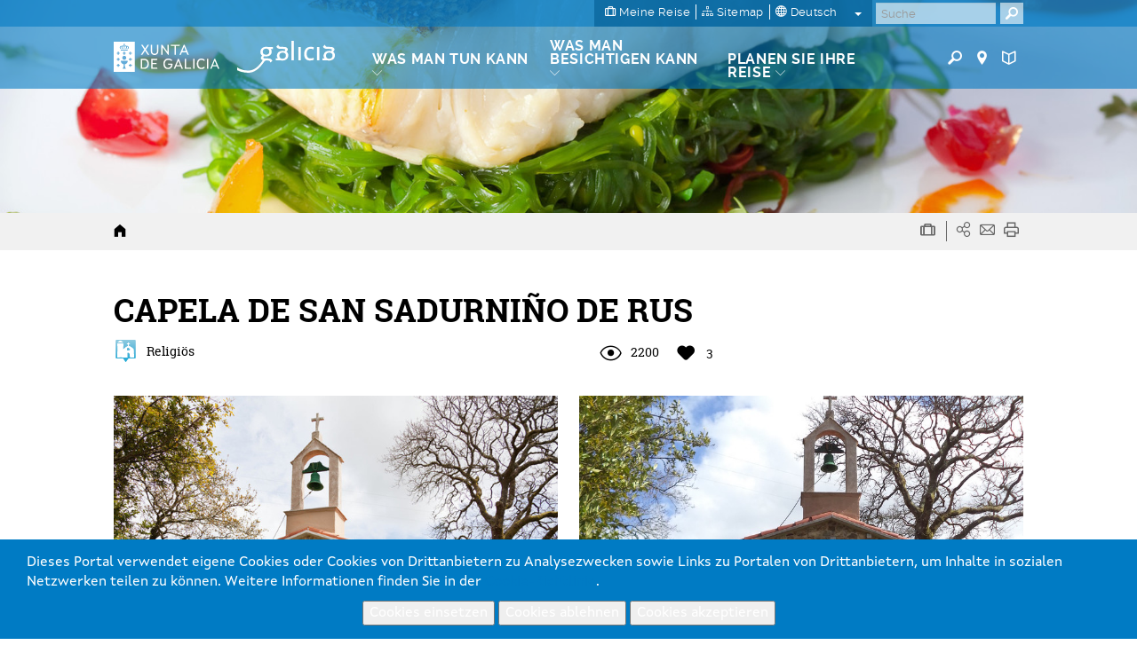

--- FILE ---
content_type: text/html; charset=utf-8
request_url: https://www.google.com/recaptcha/api2/anchor?ar=1&k=6LcbPg8UAAAAAI-tWxJ4SprqEH5cnYqvjTiMo5cz&co=aHR0cHM6Ly93d3cudHVyaXNtby5nYWw6NDQz&hl=de&v=TkacYOdEJbdB_JjX802TMer9&size=normal&anchor-ms=20000&execute-ms=15000&cb=v2ux5xa273mp
body_size: 46191
content:
<!DOCTYPE HTML><html dir="ltr" lang="de"><head><meta http-equiv="Content-Type" content="text/html; charset=UTF-8">
<meta http-equiv="X-UA-Compatible" content="IE=edge">
<title>reCAPTCHA</title>
<style type="text/css">
/* cyrillic-ext */
@font-face {
  font-family: 'Roboto';
  font-style: normal;
  font-weight: 400;
  src: url(//fonts.gstatic.com/s/roboto/v18/KFOmCnqEu92Fr1Mu72xKKTU1Kvnz.woff2) format('woff2');
  unicode-range: U+0460-052F, U+1C80-1C8A, U+20B4, U+2DE0-2DFF, U+A640-A69F, U+FE2E-FE2F;
}
/* cyrillic */
@font-face {
  font-family: 'Roboto';
  font-style: normal;
  font-weight: 400;
  src: url(//fonts.gstatic.com/s/roboto/v18/KFOmCnqEu92Fr1Mu5mxKKTU1Kvnz.woff2) format('woff2');
  unicode-range: U+0301, U+0400-045F, U+0490-0491, U+04B0-04B1, U+2116;
}
/* greek-ext */
@font-face {
  font-family: 'Roboto';
  font-style: normal;
  font-weight: 400;
  src: url(//fonts.gstatic.com/s/roboto/v18/KFOmCnqEu92Fr1Mu7mxKKTU1Kvnz.woff2) format('woff2');
  unicode-range: U+1F00-1FFF;
}
/* greek */
@font-face {
  font-family: 'Roboto';
  font-style: normal;
  font-weight: 400;
  src: url(//fonts.gstatic.com/s/roboto/v18/KFOmCnqEu92Fr1Mu4WxKKTU1Kvnz.woff2) format('woff2');
  unicode-range: U+0370-0377, U+037A-037F, U+0384-038A, U+038C, U+038E-03A1, U+03A3-03FF;
}
/* vietnamese */
@font-face {
  font-family: 'Roboto';
  font-style: normal;
  font-weight: 400;
  src: url(//fonts.gstatic.com/s/roboto/v18/KFOmCnqEu92Fr1Mu7WxKKTU1Kvnz.woff2) format('woff2');
  unicode-range: U+0102-0103, U+0110-0111, U+0128-0129, U+0168-0169, U+01A0-01A1, U+01AF-01B0, U+0300-0301, U+0303-0304, U+0308-0309, U+0323, U+0329, U+1EA0-1EF9, U+20AB;
}
/* latin-ext */
@font-face {
  font-family: 'Roboto';
  font-style: normal;
  font-weight: 400;
  src: url(//fonts.gstatic.com/s/roboto/v18/KFOmCnqEu92Fr1Mu7GxKKTU1Kvnz.woff2) format('woff2');
  unicode-range: U+0100-02BA, U+02BD-02C5, U+02C7-02CC, U+02CE-02D7, U+02DD-02FF, U+0304, U+0308, U+0329, U+1D00-1DBF, U+1E00-1E9F, U+1EF2-1EFF, U+2020, U+20A0-20AB, U+20AD-20C0, U+2113, U+2C60-2C7F, U+A720-A7FF;
}
/* latin */
@font-face {
  font-family: 'Roboto';
  font-style: normal;
  font-weight: 400;
  src: url(//fonts.gstatic.com/s/roboto/v18/KFOmCnqEu92Fr1Mu4mxKKTU1Kg.woff2) format('woff2');
  unicode-range: U+0000-00FF, U+0131, U+0152-0153, U+02BB-02BC, U+02C6, U+02DA, U+02DC, U+0304, U+0308, U+0329, U+2000-206F, U+20AC, U+2122, U+2191, U+2193, U+2212, U+2215, U+FEFF, U+FFFD;
}
/* cyrillic-ext */
@font-face {
  font-family: 'Roboto';
  font-style: normal;
  font-weight: 500;
  src: url(//fonts.gstatic.com/s/roboto/v18/KFOlCnqEu92Fr1MmEU9fCRc4AMP6lbBP.woff2) format('woff2');
  unicode-range: U+0460-052F, U+1C80-1C8A, U+20B4, U+2DE0-2DFF, U+A640-A69F, U+FE2E-FE2F;
}
/* cyrillic */
@font-face {
  font-family: 'Roboto';
  font-style: normal;
  font-weight: 500;
  src: url(//fonts.gstatic.com/s/roboto/v18/KFOlCnqEu92Fr1MmEU9fABc4AMP6lbBP.woff2) format('woff2');
  unicode-range: U+0301, U+0400-045F, U+0490-0491, U+04B0-04B1, U+2116;
}
/* greek-ext */
@font-face {
  font-family: 'Roboto';
  font-style: normal;
  font-weight: 500;
  src: url(//fonts.gstatic.com/s/roboto/v18/KFOlCnqEu92Fr1MmEU9fCBc4AMP6lbBP.woff2) format('woff2');
  unicode-range: U+1F00-1FFF;
}
/* greek */
@font-face {
  font-family: 'Roboto';
  font-style: normal;
  font-weight: 500;
  src: url(//fonts.gstatic.com/s/roboto/v18/KFOlCnqEu92Fr1MmEU9fBxc4AMP6lbBP.woff2) format('woff2');
  unicode-range: U+0370-0377, U+037A-037F, U+0384-038A, U+038C, U+038E-03A1, U+03A3-03FF;
}
/* vietnamese */
@font-face {
  font-family: 'Roboto';
  font-style: normal;
  font-weight: 500;
  src: url(//fonts.gstatic.com/s/roboto/v18/KFOlCnqEu92Fr1MmEU9fCxc4AMP6lbBP.woff2) format('woff2');
  unicode-range: U+0102-0103, U+0110-0111, U+0128-0129, U+0168-0169, U+01A0-01A1, U+01AF-01B0, U+0300-0301, U+0303-0304, U+0308-0309, U+0323, U+0329, U+1EA0-1EF9, U+20AB;
}
/* latin-ext */
@font-face {
  font-family: 'Roboto';
  font-style: normal;
  font-weight: 500;
  src: url(//fonts.gstatic.com/s/roboto/v18/KFOlCnqEu92Fr1MmEU9fChc4AMP6lbBP.woff2) format('woff2');
  unicode-range: U+0100-02BA, U+02BD-02C5, U+02C7-02CC, U+02CE-02D7, U+02DD-02FF, U+0304, U+0308, U+0329, U+1D00-1DBF, U+1E00-1E9F, U+1EF2-1EFF, U+2020, U+20A0-20AB, U+20AD-20C0, U+2113, U+2C60-2C7F, U+A720-A7FF;
}
/* latin */
@font-face {
  font-family: 'Roboto';
  font-style: normal;
  font-weight: 500;
  src: url(//fonts.gstatic.com/s/roboto/v18/KFOlCnqEu92Fr1MmEU9fBBc4AMP6lQ.woff2) format('woff2');
  unicode-range: U+0000-00FF, U+0131, U+0152-0153, U+02BB-02BC, U+02C6, U+02DA, U+02DC, U+0304, U+0308, U+0329, U+2000-206F, U+20AC, U+2122, U+2191, U+2193, U+2212, U+2215, U+FEFF, U+FFFD;
}
/* cyrillic-ext */
@font-face {
  font-family: 'Roboto';
  font-style: normal;
  font-weight: 900;
  src: url(//fonts.gstatic.com/s/roboto/v18/KFOlCnqEu92Fr1MmYUtfCRc4AMP6lbBP.woff2) format('woff2');
  unicode-range: U+0460-052F, U+1C80-1C8A, U+20B4, U+2DE0-2DFF, U+A640-A69F, U+FE2E-FE2F;
}
/* cyrillic */
@font-face {
  font-family: 'Roboto';
  font-style: normal;
  font-weight: 900;
  src: url(//fonts.gstatic.com/s/roboto/v18/KFOlCnqEu92Fr1MmYUtfABc4AMP6lbBP.woff2) format('woff2');
  unicode-range: U+0301, U+0400-045F, U+0490-0491, U+04B0-04B1, U+2116;
}
/* greek-ext */
@font-face {
  font-family: 'Roboto';
  font-style: normal;
  font-weight: 900;
  src: url(//fonts.gstatic.com/s/roboto/v18/KFOlCnqEu92Fr1MmYUtfCBc4AMP6lbBP.woff2) format('woff2');
  unicode-range: U+1F00-1FFF;
}
/* greek */
@font-face {
  font-family: 'Roboto';
  font-style: normal;
  font-weight: 900;
  src: url(//fonts.gstatic.com/s/roboto/v18/KFOlCnqEu92Fr1MmYUtfBxc4AMP6lbBP.woff2) format('woff2');
  unicode-range: U+0370-0377, U+037A-037F, U+0384-038A, U+038C, U+038E-03A1, U+03A3-03FF;
}
/* vietnamese */
@font-face {
  font-family: 'Roboto';
  font-style: normal;
  font-weight: 900;
  src: url(//fonts.gstatic.com/s/roboto/v18/KFOlCnqEu92Fr1MmYUtfCxc4AMP6lbBP.woff2) format('woff2');
  unicode-range: U+0102-0103, U+0110-0111, U+0128-0129, U+0168-0169, U+01A0-01A1, U+01AF-01B0, U+0300-0301, U+0303-0304, U+0308-0309, U+0323, U+0329, U+1EA0-1EF9, U+20AB;
}
/* latin-ext */
@font-face {
  font-family: 'Roboto';
  font-style: normal;
  font-weight: 900;
  src: url(//fonts.gstatic.com/s/roboto/v18/KFOlCnqEu92Fr1MmYUtfChc4AMP6lbBP.woff2) format('woff2');
  unicode-range: U+0100-02BA, U+02BD-02C5, U+02C7-02CC, U+02CE-02D7, U+02DD-02FF, U+0304, U+0308, U+0329, U+1D00-1DBF, U+1E00-1E9F, U+1EF2-1EFF, U+2020, U+20A0-20AB, U+20AD-20C0, U+2113, U+2C60-2C7F, U+A720-A7FF;
}
/* latin */
@font-face {
  font-family: 'Roboto';
  font-style: normal;
  font-weight: 900;
  src: url(//fonts.gstatic.com/s/roboto/v18/KFOlCnqEu92Fr1MmYUtfBBc4AMP6lQ.woff2) format('woff2');
  unicode-range: U+0000-00FF, U+0131, U+0152-0153, U+02BB-02BC, U+02C6, U+02DA, U+02DC, U+0304, U+0308, U+0329, U+2000-206F, U+20AC, U+2122, U+2191, U+2193, U+2212, U+2215, U+FEFF, U+FFFD;
}

</style>
<link rel="stylesheet" type="text/css" href="https://www.gstatic.com/recaptcha/releases/TkacYOdEJbdB_JjX802TMer9/styles__ltr.css">
<script nonce="gFHmBn6DXHg7XtfGI1Yu9Q" type="text/javascript">window['__recaptcha_api'] = 'https://www.google.com/recaptcha/api2/';</script>
<script type="text/javascript" src="https://www.gstatic.com/recaptcha/releases/TkacYOdEJbdB_JjX802TMer9/recaptcha__de.js" nonce="gFHmBn6DXHg7XtfGI1Yu9Q">
      
    </script></head>
<body><div id="rc-anchor-alert" class="rc-anchor-alert"></div>
<input type="hidden" id="recaptcha-token" value="[base64]">
<script type="text/javascript" nonce="gFHmBn6DXHg7XtfGI1Yu9Q">
      recaptcha.anchor.Main.init("[\x22ainput\x22,[\x22bgdata\x22,\x22\x22,\[base64]/[base64]/[base64]/[base64]/[base64]/[base64]/[base64]/[base64]/[base64]/[base64]/[base64]/[base64]/[base64]/[base64]/[base64]\\u003d\\u003d\x22,\[base64]\x22,\x22ZmpJKMKgNMK4wosHHsOwPsOSBsONw4TDi1zCmHzDn8KowqrClsKNwrNibMOSwrTDjVcOAinCixkAw6U5wrEMwpjCgnXCscOHw43DhmlLwqrCgcOdPS/CrsOdw4xUwrvCkCt4w7FTwowPw5Nvw4/DjsO8asO2wqwFwolHFcKKO8OGWA7CrWbDjsO4SMK4fsK9wqtNw71SL8O7w7cEwpRMw5w5EsKAw7/Ci8OWR1snw5UOwqzDuMO0I8Obw7PCqcKQwpdJwqHDlMK2w5zDv8OsGCoOwrV/w5gQGB5yw5hcKsOxBsOVwopawq1awr3ClcK0wr8sIMKuwqHCvsKzBVrDvcKLTi9Aw757Pk/CtsOgFcOxwpHDkcK6w6rDlAw2w4vCnsKJwrYbw5nCsSbCi8O3wpTCnsKTwqU6BTXCmkRsesOFdMKueMK/BMOqTsORw6ReAC3DuMKyfMOlXDVnK8KBw7gbw4XCscKuwrcAw5fDrcOrw4zDvFN8QDhURDlLHz7ChMOVw7jCqcOXQARFKzPCpcKHAUB4w59ybkkXw58NeDBzBMKvwrvCiSUbK8ONQsOzc8Kdw7pzw6jDhj9Sw5/DjcOSSsKFPsKRCMOLwrcmbjjCuE3Cq8Khf8O/E0HDvmUBNgZRwr8Tw4/DvMKSwr5YccO4wqhYw7fCsg5uwqPDkS3DnMO5MUdgwo1TM2Vjw5nCl0DDucKrJcK0eAU5X8O7wpbCgSHCqcKsScKuwoDCkgrDhXwJAcKJCEXDlsKLwq07woPDh0XDo29fw5NSTQ/DoMK2WcOYw7PDrzZxaABEYMKQU8KHCTvCmMOgOMKhw6FxfMKtwrteQcKlwqtTf2PDi8Klw7DCh8OKwr4FeS51wqLDrHtsclbCkg0Bwr9ew6/Dh15Swr4LNQxiw5wQwr/Dv8Kbw7fDqzZNwroOEsKrw5EOMsKJwpTCjsKgQsKIw5UWc3M/[base64]/dcOEZjPClCbChSBvw5LCmCl4ISbCucOoAsK0w5FFwp8UbMOBwo/Dh8KiRynCrTNbw57Cqi3DvHF3wrB6w5bCtUsAQVUiw7/[base64]/CojHDscOHAjBWBH7DgXbChMKHEUzCg8Odw4pUMT4uwrUTc8KSDsKjwqNYw6sxaMOsc8KIwrlHwqvCh2/CvsKuwpImd8Osw7sPOjLCgS1iZcO4TsO0VcKDYcKANHLCqxnCjF/DmH/CsTvCmsODwqtWw6Fdw5XCnMKPw6LDl2lgw7xNGcK1wo/CicK/wqfCpwEzb8KOQsKEw5A3IQrCm8O5wogcSsOOD8OiNGfDlMO4w4lfCwppfDDCnDvDn8OxZUHDoQVUw4jCr2XDl07DpsOqB1DDuz3CtcKfGVg+w7kJw5g1SsOgTn98w4vCl3fCusKEH2zCsn/CkA1ywrbDp1vCj8OQwqXCrRRQYsKDe8KRw7dRcsK6w5UMc8K6wqXCgi9UQgcFJmHDuzZlwqIjS3c4TzM/w7gAwrPDhD9hC8ORQiDDoxvCsGTDr8KhT8Kxw4hOcwYowoIVRWMzYMOsdUYPwqrDhwVPwph3QcKhIQ0FK8O1w5fDp8OswrHDpMO8RsOYwrQGa8Kmw73Dk8OFwq/DsnYkYhzDg2cvwrPCgkvDkRwRw5wwOsOpwpfDgMOgw6LCr8OqJ1fDrAduw4XDncOvD8Orw58uw5jDqmvDuAzDtXbCjVlocMOcZBTDrxVDw6zDjkYEwrhMw5UQAhjDh8OUE8OAccKBVsKKPsK3RsOMAnBTI8KZaMOgUlx/w7XCgSjDkkfCnnvCrWTDn31Kw5MGHMOuYlEJwqfDowhnKBTDsVIcwqTCiWDDlMKbwr3DuHwlwpbCkhg5w5nCgcO1woLDrMKKL2rCmsKYbD8FwpwTwqxGw7nDmEHCshHCmX9WacK/[base64]/DmELDnsOWXRTDhcKhPgbCqlrCqURwHMOjwq/CnW7DmkwRLF/DokXDrcKCwpsTAFRMQsKSWMKFwqnCkMOQOyLDnBnCncOCbsOYw5TDsMKgYWbDuWfDmUVcwrnCt8OsNsObUR94dUzClcKAHMKBDsK3ES3Cp8KEKMKuTiLDuTzDmcOqH8Knwo1JwqbCvcOow4DDoTk/[base64]/DuETDjV8uw6k2KhFXw60nbsOcwpQBwofDisOYB8KJGUBqTlHChsKBAy9YTsKqwoA8B8Ocw5zDm1oRdsKpZsOuwqXCixjDh8K2w6RtXMKYw5bDqQQuwqnCusOMw6AtMCVNR8OjcgrCi20gwroVw5/CoTbDmxjDo8Kiw40ywrvDo0zCpsKOw5jClXvCm8OIZsOOw4xQfEvCrMKlbRsjwr57w6HCuMKkw7/Dl8OdRcKewr9zTj3DnsO+ecKoRcOLb8OpwofCuDDClsK1w5TCu0tGCUoYw59BSC/CrsO2EFFFJmZKw4xyw7PCvcOABxvCpMOeEE/Dj8Oew43CpVvCh8K1ZMOZScK3wq1Jwrcrw5HCqH/CvHfDtcOWw7h8bmx3JMOWw5jDn1jDo8KnAinDnEYdwoTCssOpwooDwrfCisOswqXDgz7DvVgQbWnCqzEDE8OUScOdwqVLS8KWaMK3BHkmw7PCtsODSgrDi8Kwwo8vFVPDicO2w5xbwrspI8O/DcKSNiLClFdEGcOFw6vCjjFeTMOnMsOEw685YMOowr8uOi8Xw7EeJ3rCucO2w7FtRw7DvF9PCBTDinQrK8Oaw4nCnRw8w4nDusKyw4coLsKiw7rDocOCPsOuw6fDsRDDvTI5XMK8wrEjw4ZucMKBw4ERJsK2w7zCmGp2O2vDrDoPEitHw6TCu1/DnsK9w5nDiC58J8KNQR/CkXDDtjfDiSHDigzDlsKEw5jDlg49wqYPJ8OewpXCjG3Cm8OuKcOCw77DmzQ7dGLDh8OYwr/DmQ9XNg/DvMOSSsK6w5Mpw5nDqMKJAAjCp3PCowbCqcKiw6HDsHJsDcO6MsK3XMK+wrRWw4HCnFTDgMK4w6UKOcOyesKlcMOOWsO4wrQBw4RKwpEoV8OcwofClsOaw7FRw7fDiMO7w5EMwpgUwpJ/[base64]/CsGbCrcKJW8OZFMOdw47DhMK4FsKvwr1EwpzDvTfCocKufD4/FD8/wpovOgI2w7QbwrxrLMOeHcOpwoMRPGHDmRjDk0/CmMOEwpVSZitbw5DDmsKVK8OzFsKUwojCrMK+R0xaDhDCpXbCqsOlXcKRZsKyV0zDs8KoF8OGEsKdVMOAw7/DvnjDuUYtQMO6woXCtAfDphkYwoTDosOHw4jDq8KJOATDhMOJwqwEwoHClcKOw5jCq3LDnMKmwprDnjDCk8Kkw6fDhXrDrsKnTDDDt8Kfwp/DqCbCgSHDsVsmw48jOMOoXMOVwpPCvR/CjMOJw7ZgQsK6wqfCtMKTSW4Jw53CjUPDrMKrwqQpwqIYO8KdK8KNH8OdQzsewqxZGsKawqPCqUbCmARIwrnCtsKCO8OIw4kSacKJQj0OwoVTwp8dYsKdPcK1fsOFX318wo3CtsOyPUwZX1JSQ0VddnPDjFYqN8OwdcOYwozDtcK/QhBqUsO8RRMub8KNw5PDqSlRw5J8Ui/Cl29eeGHDhcO+w53DosK6XgLCuCtPJQPCpnnDvcKYF3jCvmQdwojCqMKhw4zDiAPDkkYGw4nChsOowr1/w5XCnsO6WcOmFsKBwoDCv8OPDS4fDFnCjcO+CsOrwpYjMcKoKm/DtsO6GsKAFQrCjnHCvMOfwrrCunXCjMO/McOGwqbCuwYyVDfCiXZywpnDhMKHZ8OIdsKZBsK4w7vDgGbClcOwwpnCt8K/HVN5w6nCrcOiwrfCjjQ1XcOIw4HChA1DwojDtsKaw7nDmcOFwrbCrsOME8ODw5bCsWbDqmnDoRQWw4xlwonCuWUgwpjDj8Kuw5DDhRZlEgp6RMOXZcK/D8OuacKPcyRxwo0qw7Ycwpt/A3bDjA4ENsKKb8K/wo42wrXDlMO2ZQjCm08gwpk/[base64]/MlRfw5NWaUbDjGrDl8OFUMOuwq/DmD3DqcOIw7Ekw7wWwr9rwodIw67DkgxSw6svRABQwrPDr8KCw53CtcKiwqfDgcKIw7wAX2oAccKKw5k7RWVTFhp1NmTDlsKAwpc9M8Kpw6YvT8OHQGDCuUPDl8Oww7/CpFMXw6PDoFJEPsKzw5nDpXQPNMOHciPDjMK/[base64]/Dm8Kkw6DDgEzCt3DDvcODERPCmiLChMOBKiNww5NowoLDmMOXw4UFPiHCr8KbE0VJTkk1a8Kswr1owqc/chYLw7l8worCrsOTwofDvsOfwrJVYMKGw4oDw4rDqMODw5AhRMO7TRXDlsOSwqxYJMKCw4jCucOUasKCw793w7hjw71XwoHDncKrw70kwpvClnHCjV4Dw5DCuXPCkTs8CyzCviLDksOYw7vDqn3CpMKpwpLCvEfDgsK6J8Oyw4rDj8OmPQ07wr3Ds8OKQxnDtH50w6/CowwcwrcsKHTDrSVkw601CQbDuzTCuGPCtVliMkIKG8Onw5NvXMKKCB/DhsOowojDo8OTb8Ove8KhwpbDhmDDrcORZUwgwrHDsjzDtsKKE8KUOMOpw7PDtsKtRMKWwqPCv8ONbcOVw4XDqMKJwpbCk8KvRjJyw7/DqCPDvcKew6xbT8Ksw6FaXMODAMKNQXbDqcOcPMO4LcOpwrYmHsKRwr/Dmzdhw5YdJAkTMsOBajDCnH0LJMOCQMK5w4XDoi/CvB7DvmkHw4bChWEUwonChi5SEhzDpcO2w419w4tlFRLCo0Jnwp3Cl0IfBT/DksKCw7fChQFxPsOZw5A/wo7DhsKdwrHDnsKPJMKww6RBesOCU8KHXsOyEWsOwo3CocK+PMKRYR5NJsOvByvDp8K5w5IHemLDikrDlWnDpcODwozDv1rCniTCnsKVwr0Nw5kCwqIzwp/[base64]/ClsORwqpcNFJNwo8db2rCqTzCq8OvfScDwofDng0LV3M+KHoETTbDgR9/woICw7BkdsKBw6d4acKYfcKiwopVw4MqfwN9w6HDsGR7w4pzGsO6w5UlwpzDglHCvCgfd8Oqw7lLwr9OfcKywq/[base64]/wpDDu8Ohw6oww7jDisOQeSU8wphRNABRwrLCrFJZdsK4wojCn1RpSG3CqVJBw4fCjV5HwqjCp8K2VS9lHTbDszPCjzwHditIw5QjwpoeKMKYw4XCi8KxG3Bfwp0LAQzChMKZwpQMwoZrwozCunDCqcKvPBPDtCJqTsK/[base64]/[base64]/DjcOScwbDvyUrWsKkwoFzfCN1YibCjsKxw699HcO4FVzDrivDp8KVwp5LwoRqw4fDkkTCtRMvwqHCuMOuwr13XMORSMOVTnXCo8KlJQkPwpNbf3FmaBPCnMKFwpp6WXxlTMKzwonCoA7Dp8KQwr0iw48CwprCl8KECANoUcOlKUnCqx/[base64]/DoA7CqsOZMMK9worDskvDs2fDoUbCkF0EwpUyF8OLw5LChsKlwps+wqXCo8OSfydjw4ZXWsOJRExSwq8dw6HDiHpfeXPCkDvCpsKIw75mUcKiwpxyw5JGw4DDl8OcFCxAwo/CmzEJN8KxZMO+CsKjwrPCvXg8Z8KAwozCusOaNm9SwoHDhMOQwr8bZsOhw5PCmAM2V2LDnU/Dp8Oow4ATw7fCj8KswpPDu0XDlx7Cp1PCl8OhwrkWw71sX8OIwqRqaH4reMK5e3ApfsKCwrRkw4/CuiXCiH3CilvDrcKrw4rCmEHDscKiw7jDs2bDqMKvw4HChCNmw6Iqw79iw5YXeG0yFMKXw44qwpvDkMKkwp/DiMKyfRLCp8K1IjsyQ8OzVcKAT8Kmw7tXD8OMwr9HDTvDscKUw7HCqUFow5fDpSrDuV/[base64]/DhMK8wo7Dvg/Cq8OCMmXCsl7Dn3lPCRocw4EUTcOFEcKAw5XDtS/DgkvDsXl4JHQzw6Z8OcKrw71hw6QpXlVmO8OLW0vCvsOKbXgHwpPDhz/[base64]/Crzs7w4DDpW/[base64]/ClEoSwpdbPMOkW8K1worDosOuwq1ewp/[base64]/DmjrCsDRLTX/DpV3Cu8OGwqZqworCgw3DqsOzwr/DkcOASiZ8wrbDtsKiSMO5w4vChBfDmizDicKxwpHDscK7DkjDln3Co2/DjMKOHMO/RBlAWQNKwqzCrwtSw5DDi8OTZMO3w4vDg09Ew4hZcsKRwoQrEBcXJgLCpCfCm2JLaMK5w7I+Z8O3wp8idh3CkHElw4jDocKvHMOXCMKcBcOow4XCj8K/wrsTwpgKcsKsU0TDgVNywqzDiBnDlyc+w6o8GsOVwrFswpTDvsOnw74DQBw4w6XCq8OOSEvCiMKLZMOew5kUw6c5JcOuIMO9KsKOw6MrfcOxUm/Cj3oiYVUmwoTDvmQfw7vCocKwd8K7XsOwwqrDnMO/[base64]/CmcO7Q8OaPT0RV8O1Ky0uwonCisKlKMOEw6w2HcKyOm0rVV1WwpBPbcKnw4vDimjCiAXDoVgEwqrCl8OCw4LCg8KpacKoRhciwp8mw68eY8KWw7dJeyE1w50AeHMmbcOTw4/CosKyfMOUwonCsTrDnkHDoznCrjETC8Kmw7pmwrgdw5xZwp5QwqfDoDvDrmwsNR8RERTDisOIUsO8XV3CpsOxw4pHCzwWB8OVwq4bNFo/wosvIsO2wr4ZAC/CiWnCqcOCw5tMUsOaA8OBwofCscKcwogRLMKsVcOEWsKew4U6XcOxGhsFGcK3LxTDksOpw7dBPcO9OTzDncKVw5vDq8Kdw6U/TBdTIS0qwp7ClUY/w4w/aiHDvyfCmMKIOcObw5jDmSdBJmXChX7DlmvDvMOOLsKdw5HDigfCnwTDkMOWYl4VdsO5FcKlZ1kkVgddwoXDuzQQw5TCvcKYw6kWw7jCo8KEw7cXEUYcKsOAw4vDhDtcNcKkbQkkJiYYw60COsKuwq/[base64]/[base64]/DkcOBw4TCsULCn8K2bsOcwoIBwqXCk8KFw7rCisKMVsO/RUVoEsOqJwzCtQ/Cu8KJbsOyw7vDl8OxIAI1woXDtsONwoEow4LCii/DvcOOw4vDsMOqw5rChMO+w4ZqQSZGJTDDsHMKwr4twpV+UFJHD2TDncODw7LCiHPCr8OWNgPCghPCksK/N8KtHGPCl8KbM8Ktwr5iAHRRI8Ouwpxcw7vCjjtOwqnClMOvasKfwq0Rwp4YAcOfVA/Cr8K2fMKLEgwywpjDtMOedMKdw6IYw5kpWBwCw7PDugtZNcODP8OybGcYwp0Vw7jCuMK9O8O/[base64]/DhG4BE8Oiwq/CkyjCi8O1RsKQRWgrH14Mw6NHCDvDr3kTw7bDjkTCv2ROUQ/DkgzDiMOlw6kyw5fDiMKnNsOEb39EQcOBwoUGFUnDv8KdOMKKwo/[base64]/DrGzDhsO/OMOkw4pbw5g4OMO5woDDmMOpMFvCtWcJEDjCkiFfwrxgw5/Dv2llLiPCngIbXsKjUUBOw51MMi0tw6PDqsKwLHNOwptXwplsw6wHA8OJaMKEw5HCisKjwqrCtsOYw75VwqHCnQBOwqHDoyDCu8K6ABvClWDCrMO0NMOyCQQ1w6kAw6x/PzzCoCR+wpg/wrp/ACwWa8K5DcOQecKaEcO6wr10w5fCi8O9Bn3CkQBzwokTAcKcw4/[base64]/[base64]/Clz43wrnDkcKHwonDr8OMHSZpYMKQwrnCgcOfQXzDl8Ohw7HCnB/CpMO1wp/DosKtwq5Qbj7Cp8K6bsO2SjrChMKJwoDCky4swoTClwwtwprDsD8wwoPCjsKKwqxxwqcmwq7DjMKaV8OvwofDhBhnw5AHwpByw4TDl8Kow5IOw7VABsO8Gj3Dvl7CoMO9w7okwrkZw6Ikwok0cAFTDsK3BMKmwoQGMh7DuiHDgcOobH0vLsKJFW4lw7Quw7vDnMO/w4/ClMO1FcKOb8OkSnHDmMKKLsKuw7PCoMOtBcOtwpjCoFjDvnfCuQ7Dshc8JsKwOcOKeDjCgMOfLkY1w6/[base64]/Cj8OGwpASwpjDi39Kw6Rtwrsgw6sKRxbCrE3CgkvCi1TCp8O4a3HCtksSf8KEVDXCrcOaw5UPBR9gTFZaPMO6wqDCvcOkbWXDlCEPOFgwXWLCkQ1bASgSZSkpVMKsFm7DrcO1DMKDwqjDj8KAXH0YZxPCosOlZcKOw5vDqXPDvGzDncOzwo3Cmj14M8KYwp/CrhzChk/CgsKKwoXDosOqcEglAFzCr2gzLRdiAcOdwrfCjVZDU3JeaHzCq8ONFcK0QMKcDMO7J8K2wo8dPC3DhMK5G2TDr8OIw7UqBMKYw5Ipw6nDkUxcwprCt3sQM8Kze8OtVsKXQgLCrlrDtQcBwq/DuzPClF8wOXTDqsOsFcKZWD3DjG15O8K9wrx2NjnDo3FMw75mwrjCiMOwwp1jZmXCmgPDvxAHw5vCkmkmwrzDoGFBwqfCqG1mw6XCgyMmwowHw5YowqMzw7VMw7Mya8KxwprDmWfCh8O8I8K6a8KywqLCrzcmTA0dAcOAwpDCgMOTX8KswpJKwqU1KShFwoLCnH4fw4/CkgYfw5DCmkEJw7I1w6/Dkyogwpc3wrTCvcKcLWnDlwhJZMO5TMKdwqbCsMOOTVxba8O5wrvDmX7DjcKqw6zDnsOdVcKKDAs6Twc7w6DCvyh+w6/ChsOVwo0gwolOwr/CpCnDnMKSSMKUw7QreSNbE8OYw7NUw4DCssKkw5FzU8KZRsOnAD3CscKQwqnCh1HCn8KiQsO2cMO8EFhvWEEQwpx6woNTw5HDlzXCgyUmIMOcaR7DrVAVecO5w7/[base64]/wpozAMOvw6tewpgJSMOxwqDDmsK6VyImw7HDiMK6XwbDmEDCrcOjDD7DjAJjC01Zwr7CuVzDmGbDlzYCVknDrGvCph8XQA88w4/[base64]/ChcO+w6NYw6XDtsONwpXDnnNNG8O0w6zDiMKtw49OBsO9Z1/[base64]/acKmwodYFsKPw5gYaiURw47DmmtzBnQNRcKRw7FzcwssD8KcYCnDkcKFEEjCscKrJsOPYnzDoMKLw7deNMKdw6cswo/DhkpLw5jCqEDClUnCssKsw7nCsHVDCsO5wp06MTTDlMKAFUBmwpAIKsKcVhdaEcOiwoNWcsKRw63DuEDCocO9wooKw5lYLMKDw4Z5Xy4gVQMCwpcafFTDiyEfwovCosKvXT8kKMKbX8O8MQhKwo/ChlJ8TBxiGMKXwpXDggkSwoBSw5ZBEGjDpljCqcKZGsKswrzDrMOfw53DucOZLAPClsKGSDrCr8OEwoVmwoTDssKTwp1OTMOCwqVkw68rwp/DtEQ6w7BKR8Ozw4IlP8ODwq7Co8OiwoU8woTCksKUWMKkw6F+wpvClxUTC8O7w4Ycw7PCiFjCnWzCtTYWwoViQCvCtnTDpi4owpDDuMOfdiR0w55+CHbDgMO3w4/ClwDCuWPDoyzCqMOKwqFMw7Uvw7zCtEbDvcKCYsKtw4QRYVFjw68Iw6NOenxuTsKmw6xdwrnDpQcDwrvCqUjCl3zCgmppwqnDuMK8wrPCggkgw45Mw5V2GMOtw6fClcO6wrDDoMK/[base64]/[base64]/[base64]/DqA5qwozCoyHDo8OTIUZCw7/DlsK5GCDCn8Oaw5M0I2TDhiHCtcKOwq3CkxoQwq3CqDnClcOvw41WwoUYw7PDlhUrMMKew5vDr04iE8ODS8KvAhDDm8K3eTPCk8OAw4g1wppQGB/Ch8K/wowiSMK+w74gYsOvZsOuKMONICtSw7MQwpFdw4DDlmbDtDHCu8O9wpTCtcKjBcKhw5fClC/Cj8OYb8ORfF8VJnkRKcKfwpvChAEGw6bCn2HClAzCjidQwr3Ds8K2w7dyPlsjw4nCiHnDssKVOmwVw6VKTcK0w5URwq5Vw7bDlEHDjm9Aw70DwqEfw6XDsMOTwqXDq8KlwrcvK8OcwrPCqCTDqsKSTEXCkS/Cs8O/IVjCscKWamPCosKtwrkqFzwCw7LDimY2DsOedcOxw5rCtwfCicKQYcOAwqnChQdZDyPCmSXDhsOcwrECwqbCl8Oywo3DsCHDqMKmw7HCny8EwqnCkArDi8KvIwcABhnDiMOZeDjCrcOXwrgqw4/[base64]/Dm0jDuG0kYX8bUCLCrMK5TX8iwq/CjsKMwrxnB8OXwqtxbgzCuRYSwofDg8OqwqXDoH85TynDkm1Lwr8iD8OiwqLDkDPDmMKKwrJYwr5Lwrxvw7ANw6jDp8Ohw5nDusOgc8Kgw41sw47ChyA4XcOWLMKpw7LDhMKNwobDrMKLScK/w5rCsjRqwp95wpV1VifDtxjDsEBmZBECw5R5F8OgKcKxw7MZJMK3HcOtOzwjw7jCo8K/w7rClBfDqiDDlWhUw4tRwoVrwpnCjyl8wo7Cugt1LcKFwqUuwrvCqcKAw44Qwrw6P8KCBlbDjioLLsKdAT0jwprCssOhZMKNLn0uwqkCaMKJMcKLw6tzw53DtsOZU3czw6ggwoXCkw3Cl8KlV8OkGRrCt8O4woVLw4Afw6HDpnfDgURRw6EZJn/DijcVBcO3wrvDo0o9w7nCkcO7ZmA2wq/CmcKnw5rDnsOiCEFQwqsvw5vDtjQCEw3DszrDp8OMwpbCuUVlK8K1WsOuwobDjSjCskzDvMOxOQlewq5kDTTDlcOHDsOiw6nDpmnCucK5w7cCandfw6/Cm8OQwrY7w6DDn2vDsCfDgEU8w6nDs8OfwovDhMKHw7XCtCAKw4oQZ8KWM1bClBDDn2cdwqsrIHg8CsKTwpZWG3AeYl3CjRrDn8KVJcK+MVDCjgFuw6JUw4rDgFRnwoJNRV3CgMOFwo8twr/DvMOvSXdAwo7DisKcwqkAecOTw5xlw7PDvcO5wrcgw4l0w5/CpcOfdV/DhxDCrMO7cmJXwoIWODfDkMOwBsK0w4Elw7Nbw73Dt8K+w5ZWwovCqcOaw7PClxIlVgPCj8OJwr7CsW89w5N7woPDikFiwqTDok/DnsKawrNfw73Du8KzwrsqZsKZMsOdwpbDjsKLwodTC1YUw551w6XCiADDl2IxHmcMKGvDr8OURcKzw7p0VMOsfcKiYQoUU8OKJjgFwrxgwoYFPMK8CMObwqrCribDoAVeR8Kgw6jDr0AJXMKfUcOGbFJnw6nChMO6SXLDtcODwpMjZAnCmMK0w6dXDsO/bBTCnG1PwqZawqXDoMOgDMO/w7HCrMKBwpXCnG4owpDDisK2CxPDscOuw4BgD8KmDzkwfMKXUsOVwp/DtGYNGMOXKsOYw57CgD3CosOVZ8OrDFLCisKCDsKAw4k5ciMYTcK/[base64]/[base64]/[base64]/CnsOvKMK6wptew7XCh8KwKTrDnHslwpvClmQhFsKXR30ww5PDkcOYwo/DosKCEVzCnhEdJcOfXsK8RcOyw6xYFTjCoMOTw6DCvcK8wpjClcKtw7AiDcK+wqPDk8OuPCHDpMKFWMOJwrxTwqHCkMK0wqRnFcO5bsKNwpwsw6vCucOiSiLDnsOjw5fDpTErwo4cT8KYwpFDfX/[base64]/[base64]/Cq8KOw7HClsO4wr88w6kwwq7CjsKxJGPDisKLditCw79VGiA+w5LDuX7CrEzDocOYw4EfbljCl3E1w4fCik/[base64]/CvQLDgRphw7oWd0PCulfCosKnw6BYHVQNw67CtMK0w5/[base64]/[base64]/ConjCucOuUDVCFT8Xw73DhR5vK8Ksw4NpwpoHw4zCjVnDhcKvHsOfRsOWFcKawqR+wrUfbzgADGImwpQGw5FCw7sxVkLDl8Ksb8K6w48DwqzDisK9w4fCnz96woDCvMOgBMKEwp/[base64]/CgcKyCTcxwoE+OR8bDVxuw5bCp8Okwpd8wpvDhMO1EcOcXsK7KDDDiMKMI8OYRsOsw5FnQRPCqsOlEcOELMKuwrREMjN+woPDjE1pO8Oawq/DsMKnwqJyw6fCuAxlHxxVLMKAAMKmw6UMwrtIP8KXbE0vwo/Dlm3CtV/[base64]/[base64]/DpMKfXRzChsOew4nDp8Knw6jCiMKDwrFMw7nCvUTCljrCkl/DrsO/[base64]/[base64]/OU4ZO8KZwpvDolNTOz0Xw4/Cu8OQHMOcw5YxQcOZEEkVBXHCo8KFOi7DjxtLSsK6w5fCrMK1DcKAJMOecl3DrcObwoDDiT/DrEZbYcKLwp7DnsOvw5NWw4Aww7vCgUTDlit4F8OCwp7Ci8KxLwtPacKzw6ZxwrHDlFvCvcKJTkAPw4Rkw6pkFsOZZDo+WcK/e8OFw7XCmQNGwrNYwovDoGUewqcqw63Dp8KDfsKMw73CtShew6ttERU4wq/DgcKDw6TDmMKzA0/DuE/Cl8KHIiorNmPDr8K5J8O+cyJkHiZvSnbDsMOAQiIIDVRTwpvDpiPCvcKIw5VZwr3CkkY9wrs1wo5ue03DocO9LcOrwq/CgMKhLcOhVsOJFRZnDxBrERANwrHCuG7Ckn41HinDm8K4I2/DssKceG3Ck1wpQMKkFRPDj8KXw7nDlE4vJMOJT8OHw54ewqHCjMKfUxkNw6XCpsOKw7VwN2HDisOzw6NBw4/DncOPLMKWDgp8wrXDpsOZwrB/[base64]/w5XDtA7CoRPDuih9w5hAwofDusO8w4sUBDPDuMO5wojDnjhow7vDucKzHMKZw7/DqDXDpMOewrzClcOhwrzCnMOWwpvDs3fDo8Kswrx+bmFqwpbClsObw6fDlAokZDjCpXlbZsK/KMOXw7PDlsK2wqZewqtKLcOUXgXCrwjDq3PClMKLAsOIw7E/PsOhWsOdwo/Cv8OoPsO2WcKkw5TCkEpyLMKLcgrCmm/DnVzDo3sEw5MvA3TDmcKowpfDv8OjLsKnW8KnTcKhPcOmPHkEw5ADZBE/[base64]/CsyvCpzrDr8KgwonCq8K+wqzCujBBLsOVYQ/DicKGwrpufU7DqFnDoXPDiMKOwq7DiMKiw7VFGnDCvHXCix9pEcKNwr3CtSDCrkvDrHpzAMKzwq02KXsQLcOyw4QLw6bCoMKTw6tswpvCkS8ww6TDv07Cl8KHw6tORX/DvibCgH7DojHDi8ODw4NKwoLCiiVIN8K5b1jDtxR3LV7CsinDo8O1w6fCusKTwo3DjxDCgn8CRcOAwqLCicO1f8KGw5sxworDtcOAw7Rnwr0vw7lKG8O/wq57KsOYwrVOw4RmecO3w7FYw5/[base64]/IcKswqLCnDzDjMOQFcOwZmnCnGQTwrbDksKgEMOKw7vCvsKqw6nDmxZWw6XCozBIwplywpkVwpPCgcOePW/DsFdgYjAJfxt+MsOcwqYwJcO0w5JGwq3DvsKNNsOKwrRWMwocw4BrORJBw6g1NsOyLxQvwqfDvcKpwqw+dMO3f8Oyw7PCgMKEwo9Vw7TDk8KMLcKXwonDhXjCvgQTEMOAEwfCm0TCjQQOYW/CsMKVw69Ow7RLaMOFQwvCocOpw53DssORQlrDi8Ovwp9QwrpECXtABsOvdS5MwqjCv8ORfTMqaEVcJcK3ZsO1AinClRI/[base64]/w71fw75Kw7EuwpvDnCc+ScOsVcOqwrzCg8OBw4NYworCosOBwpzDpUoCwoEJw5/DhizCnFXDkULCsCHDkMOfw43Cg8KOXXQfw6wjwoPDpxHCrsKuwoLCjz50IgLDusO+Vy4hAMKsOAxLwovCuBrClcKXSX3Cj8OldsOPwonDhMK8w7nDucKgw6jCr05fw7g4fsKYwpEDw6wgw5/CjCnDtMKDQwbCsMKSRmDDu8KXVlJRHsKKRsKjwpTDvcOSw5rDhlw0AVXDosKAwqA5wp7CnHrCqMK7w67Dt8Orw7Alw5LDvcKIaQbDmRp0VCLDqAYGw5d5FkvDvnHCjcKtYjPDlMKLwpU/CQdFGcO4dsKMw5/DtcKdwq7CtGkbT1DCoMOcOcKnwqIIYlrCrcKbwq7DoTkOVArDhMO/WcKJw4/CpXJLwqlGw53CtsOzd8Kvw5rCm27DimInw7TCmxl3wpTCgsK3wobCjMKsGsOYwpzChRXCrkrCgjFxw43Dj3zDrcKXHnMJQ8O+w4fDuSNhZRzDmsO4C8KBwq/DgnfDocOlLMOpW2JPQMOeccOnbgtoXcOODsK/woXDgsKsw5XDrRZswr5Aw4fDqsO4JMK3e8KvD8KEM8OSesKpw5HDrmLCkEfDtXYxBcOcwp/ChMK8wojCuMKOdMOBw4DDv28ndWjCtnzCmBZNW8ORw4PDlTTCtHNtDMK2w7lPw601Ry/CiQg8d8K1w57CnMOgw5kZKMKfH8O7w6tQwoN8wp/DlMOdw44bbGLDosK+wpkUwoMFEMOvY8KPw4rDohcjbsOBHcOyw6HDhsOabxdvw5XDoQXDpjPCildlHkslER3CncOFNwQQwq3Crh7CjiLCiMOlwp/DtcKaLhTCsBPChGNSTG3CrG3Cmh3CkcONGQjDnsKPw6XDuU1mw4paw4nCgxfCmsOQB8OUw4nDscOGwo/DqRBhw7jCuyErw5LDtcOVwprCvh5kw7nChyzCgcKLFMO5wobChGAKwoV4eGXDhcKxwqAYwqF/WmpMw7HDk0Qhw6RFwpPDjygDPzBBw5QfwrHCvkcTw6t9wrfDskzDi8OyScOTw43Dj8OUW8Oxw68VWMKNwr8Swpknw7nDl8OkXno1wrvCuMKHwo8Zw4bDsQjDusOIK3/DgDtLw6HCkcKewrYfw65cWcOCajxyYVtXC8OYP8OSw6I+Xz/Do8KJYXHCk8KywqrDrcKZwq4JCsKOd8OlSsO0f1IXw5olFj7CrcKNw50ow6YdfyBZwqfDpTrDg8OHwodYwp9qY8KYE8Kvwo1tw7YGwoXDuSHDvMKIHSVEwrXDji/CnnDCpkPDnU7Dlj3CuMOFwolcc8OBcXFLKcKsfsKeEBJ2PhjCqwHDpsO0w7jCqzZywpQSVmIcwpMNwpZ2w73Cm0XDk05XwoEPQ3fCkMKmw4fCmMO0OVVeaMKSJmIpwqVXMcKhXsO8YsK6wpxGw5rDt8Ktw79fw4dXRcKIw67CmF7DtzBIw5vCmMOAGcK1wrxIJU/ClznCncOKGMOWCMKiNh3Cn1EmHcKNwrzCu8O3wqphwq/[base64]/F35YGcOHckTCjW3ChcOPThPDljA6wq5MchYdw5XDrDTCsgJ6NhMdw5PDr2gbwqtiw5J9w6Y9fsKww7/DrCfDusO2w6LCssOMw5JlfcOBwpV4wqMlwq8PIMO4M8O+wr/DhMKjwqzCmEfCpMOnwoDDr8KSw4wBc1YMw6jCmFLDqcOcZXZGOsOrYy4Qw4XDt8O3w5rCjSxawpkYw5dNwofDusKOAFMzw7LDhcO1fsO/w4kdAzbCncOQGgM2w4BFfMKQwpPDhSHCjGnCl8OoQ1DDo8Onw7PCp8OPUkrDjMKSw7U4O3HCrcOuw48MwqvCgE1NVXjDnw7DpMOUcFnCtMKgNRtUL8OoIcKlKsOAw48kwqrChhFJIMOWQcOMOcKuJ8OLYw7CtEHCqGHDj8KuA8KJCcKdwqI8bMOIeMKqwrALwrM\\u003d\x22],null,[\x22conf\x22,null,\x226LcbPg8UAAAAAI-tWxJ4SprqEH5cnYqvjTiMo5cz\x22,0,null,null,null,0,[16,21,125,63,73,95,87,41,43,42,83,102,105,109,121],[7668936,229],0,null,null,null,null,0,null,0,1,700,1,null,0,\[base64]/tzcYADoGZWF6dTZkEg4Iiv2INxgAOgVNZklJNBoZCAMSFR0U8JfjNw7/vqUGGcSdCRmc4owCGQ\\u003d\\u003d\x22,0,0,null,null,1,null,0,1],\x22https://www.turismo.gal:443\x22,null,[1,1,1],null,null,null,0,3600,[\x22https://www.google.com/intl/de/policies/privacy/\x22,\x22https://www.google.com/intl/de/policies/terms/\x22],\x22uzFFFyvpIxVM/bmK7aRHG+hz8UCpHCB9BtNXdKqpLnE\\u003d\x22,0,0,null,1,1765008118567,0,0,[40,139,87,211],null,[162,212,112],\x22RC-OpwkbdTI91gG9g\x22,null,null,null,null,null,\x220dAFcWeA7-MFme50mIoRdDJxM65t4ipOePQEHVmQpVkJzsUC_x0PdmCkdew8_IdSGMpep9796YLyk7JpabF3agFi8xKJyaxwE2MA\x22,1765090918774]");
    </script></body></html>